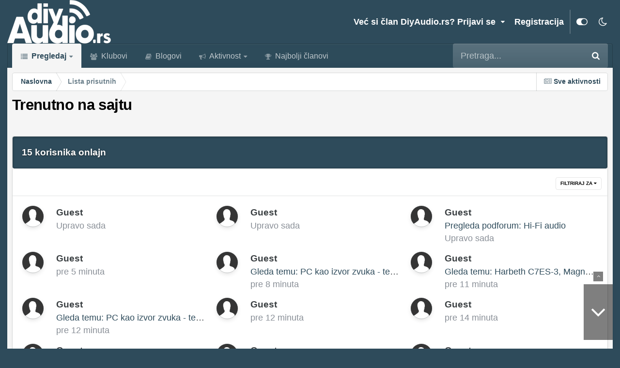

--- FILE ---
content_type: text/html;charset=UTF-8
request_url: https://www.diyaudio.rs/online/?sortdirection=desc&filter=
body_size: 10512
content:
<!DOCTYPE html>
<html id="focus" lang="sr" dir="ltr" 
data-focus-guest
data-focus-group-id='2'
data-focus-theme-id='65'
data-focus-alt-theme='66'
data-focus-navigation='dropdown'

data-focus-bg='1'




data-focus-scheme='light'

data-focus-cookie='65'

data-focus-userlinks='sep radius cta'
data-focus-post='margin mobile--no-margin'
data-focus-post-header='background border-v offset'
data-focus-post-controls='wide text'
data-focus-blocks='pages sectiontitle'
data-focus-ui="new-badge guest-alert"
data-focus-uniform="forum-icon sectiontitle" data-globaltemplate='4.7.12'>
	<head>
		<meta charset="utf-8">
        
		<title>Trenutno na sajtu - diyAudio.rs</title>
		
		
		
		

	<meta name="viewport" content="width=device-width, initial-scale=1">


	
	
		<meta property="og:image" content="https://www.diyaudio.rs/uploads/monthly_2020_02/miko.png.e0dfcd25f9e3c9f4adc420895da2335a.png">
	


	<meta name="twitter:card" content="summary_large_image" />




	
		
			
				<meta property="og:site_name" content="diyAudio.rs">
			
		
	

	
		
			
				<meta property="og:locale" content="sr_RS">
			
		
	


	
		<link rel="canonical" href="https://www.diyaudio.rs/online/" />
	

<link rel="alternate" type="application/rss+xml" title="RSS Feed" href="https://www.diyaudio.rs/rss/1-rss-feed.xml/" />



<link rel="manifest" href="https://www.diyaudio.rs/manifest.webmanifest/">
<meta name="msapplication-config" content="https://www.diyaudio.rs/browserconfig.xml/">
<meta name="msapplication-starturl" content="/">
<meta name="application-name" content="diyAudio.rs">
<meta name="apple-mobile-web-app-title" content="diyAudio.rs">

	<meta name="theme-color" content="#2e4b5b">










<link rel="preload" href="//www.diyaudio.rs/applications/core/interface/font/fontawesome-webfont.woff2?v=4.7.0" as="font" crossorigin="anonymous">
		




	<link rel='stylesheet' href='https://www.diyaudio.rs/uploads/css_built_65/341e4a57816af3ba440d891ca87450ff_framework.css?v=b34371e0e71766061028' media='all'>

	<link rel='stylesheet' href='https://www.diyaudio.rs/uploads/css_built_65/05e81b71abe4f22d6eb8d1a929494829_responsive.css?v=b34371e0e71766061028' media='all'>

	<link rel='stylesheet' href='https://www.diyaudio.rs/uploads/css_built_65/20446cf2d164adcc029377cb04d43d17_flags.css?v=b34371e0e71766061028' media='all'>

	<link rel='stylesheet' href='https://www.diyaudio.rs/uploads/css_built_65/90eb5adf50a8c640f633d47fd7eb1778_core.css?v=b34371e0e71766061028' media='all'>

	<link rel='stylesheet' href='https://www.diyaudio.rs/uploads/css_built_65/5a0da001ccc2200dc5625c3f3934497d_core_responsive.css?v=b34371e0e71766061028' media='all'>





<link rel='stylesheet' href='https://www.diyaudio.rs/uploads/css_built_65/258adbb6e4f3e83cd3b355f84e3fa002_custom.css?v=b34371e0e71766061028' media='all'>




		
<script type='text/javascript'>
var focusHtml = document.getElementById('focus');
var cookieId = focusHtml.getAttribute('data-focus-cookie');

//	['setting-name', enabled-by-default, has-toggle]
var focusSettings = [
	
 
	
	['fluid', 0, 1],
	['larger-font-size', 0, 1],
	['sticky-author-panel', 0, 1],
	['sticky-sidebar', 0, 1],
	['flip-sidebar', 0, 1],
	
	
]; 
for(var i = 0; i < focusSettings.length; i++) {
	var settingName = focusSettings[i][0];
	var isDefault = focusSettings[i][1];
	var allowToggle = focusSettings[i][2];
	if(allowToggle){
		var choice = localStorage.getItem(settingName);
		if( (choice === '1') || (!choice && (isDefault)) ){
			focusHtml.classList.add('enable--' + settingName + '');
		}
	} else if(isDefault){
		focusHtml.classList.add('enable--' + settingName + '');
	}
}


</script>

 
		

	
	<script type='text/javascript'>
		var ipsDebug = false;		
	
		var CKEDITOR_BASEPATH = '//www.diyaudio.rs/applications/core/interface/ckeditor/ckeditor/';
	
		var ipsSettings = {
			
			
			cookie_path: "/",
			
			cookie_prefix: "ips4_",
			
			
			cookie_ssl: true,
			
            essential_cookies: ["oauth_authorize","member_id","login_key","clearAutosave","lastSearch","device_key","IPSSessionFront","loggedIn","noCache","hasJS","cookie_consent","cookie_consent_optional","language","forumpass_*"],
			upload_imgURL: "https://www.diyaudio.rs/uploads/set_resources_65/0cb563f8144768654a2205065d13abd6_upload.png",
			message_imgURL: "https://www.diyaudio.rs/uploads/set_resources_65/0cb563f8144768654a2205065d13abd6_message.png",
			notification_imgURL: "https://www.diyaudio.rs/uploads/set_resources_65/0cb563f8144768654a2205065d13abd6_notification.png",
			baseURL: "//www.diyaudio.rs/",
			jsURL: "//www.diyaudio.rs/applications/core/interface/js/js.php",
			csrfKey: "22fd0b36f12e0ee737b6d30082be98df",
			antiCache: "b34371e0e71766061028",
			jsAntiCache: "b34371e0e71767613930",
			disableNotificationSounds: true,
			useCompiledFiles: true,
			links_external: true,
			memberID: 0,
			lazyLoadEnabled: true,
			blankImg: "//www.diyaudio.rs/applications/core/interface/js/spacer.png",
			googleAnalyticsEnabled: false,
			matomoEnabled: false,
			viewProfiles: true,
			mapProvider: 'none',
			mapApiKey: '',
			pushPublicKey: "BOhM14nDY8YFSHwQhOdN2wkkRwgaHU_U0hwNy01vEo60erBmJV__sGTJHTCVnawFYCFCLpmpR_xqW8mEwCjTnp8",
			relativeDates: true
		};
		
		
		
		
			ipsSettings['maxImageDimensions'] = {
				width: 370,
				height: 370
			};
		
		
	</script>





<script type='text/javascript' src='https://www.diyaudio.rs/uploads/javascript_global/root_library.js?v=b34371e0e71767613930' data-ips></script>


<script type='text/javascript' src='https://www.diyaudio.rs/uploads/javascript_global/root_js_lang_12.js?v=b34371e0e71767613930' data-ips></script>


<script type='text/javascript' src='https://www.diyaudio.rs/uploads/javascript_global/root_framework.js?v=b34371e0e71767613930' data-ips></script>


<script type='text/javascript' src='https://www.diyaudio.rs/uploads/javascript_core/global_global_core.js?v=b34371e0e71767613930' data-ips></script>


<script type='text/javascript' src='https://www.diyaudio.rs/uploads/javascript_core/plugins_plugins.js?v=b34371e0e71767613930' data-ips></script>


<script type='text/javascript' src='https://www.diyaudio.rs/uploads/javascript_global/root_front.js?v=b34371e0e71767613930' data-ips></script>


<script type='text/javascript' src='https://www.diyaudio.rs/uploads/javascript_core/front_front_core.js?v=b34371e0e71767613930' data-ips></script>


<script type='text/javascript' src='https://www.diyaudio.rs/uploads/javascript_core/front_app.js?v=b34371e0e71767613930' data-ips></script>


<script type='text/javascript' src='https://www.diyaudio.rs/uploads/javascript_global/root_map.js?v=b34371e0e71767613930' data-ips></script>



	<script type='text/javascript'>
		
			ips.setSetting( 'date_format', jQuery.parseJSON('"mm\/dd\/yy"') );
		
			ips.setSetting( 'date_first_day', jQuery.parseJSON('0') );
		
			ips.setSetting( 'ipb_url_filter_option', jQuery.parseJSON('"none"') );
		
			ips.setSetting( 'url_filter_any_action', jQuery.parseJSON('"allow"') );
		
			ips.setSetting( 'bypass_profanity', jQuery.parseJSON('0') );
		
			ips.setSetting( 'emoji_style', jQuery.parseJSON('"disabled"') );
		
			ips.setSetting( 'emoji_shortcodes', jQuery.parseJSON('true') );
		
			ips.setSetting( 'emoji_ascii', jQuery.parseJSON('true') );
		
			ips.setSetting( 'emoji_cache', jQuery.parseJSON('1756894306') );
		
			ips.setSetting( 'image_jpg_quality', jQuery.parseJSON('51') );
		
			ips.setSetting( 'cloud2', jQuery.parseJSON('false') );
		
			ips.setSetting( 'isAnonymous', jQuery.parseJSON('false') );
		
		
        
    </script>



<script type='application/ld+json'>
{
    "@context": "http://www.schema.org",
    "publisher": "https://www.diyaudio.rs/#organization",
    "@type": "WebSite",
    "@id": "https://www.diyaudio.rs/#website",
    "mainEntityOfPage": "https://www.diyaudio.rs/",
    "name": "diyAudio.rs",
    "url": "https://www.diyaudio.rs/",
    "potentialAction": {
        "type": "SearchAction",
        "query-input": "required name=query",
        "target": "https://www.diyaudio.rs/search/?q={query}"
    },
    "inLanguage": [
        {
            "@type": "Language",
            "name": "Srpski (Srbija)",
            "alternateName": "sr"
        },
        {
            "@type": "Language",
            "name": "English (USA)",
            "alternateName": "en-US"
        }
    ]
}	
</script>

<script type='application/ld+json'>
{
    "@context": "http://www.schema.org",
    "@type": "Organization",
    "@id": "https://www.diyaudio.rs/#organization",
    "mainEntityOfPage": "https://www.diyaudio.rs/",
    "name": "diyAudio.rs",
    "url": "https://www.diyaudio.rs/",
    "logo": {
        "@type": "ImageObject",
        "@id": "https://www.diyaudio.rs/#logo",
        "url": "https://www.diyaudio.rs/uploads/monthly_2025_09/logodiya.png.png.2086b0963774ec5446f87278ef30e666.png"
    }
}	
</script>

<script type='application/ld+json'>
{
    "@context": "http://schema.org",
    "@type": "BreadcrumbList",
    "itemListElement": [
        {
            "@type": "ListItem",
            "position": 1,
            "item": {
                "name": "Lista prisutnih",
                "@id": "https://www.diyaudio.rs/online/"
            }
        }
    ]
}	
</script>

<script type='application/ld+json'>
{
    "@context": "http://schema.org",
    "@type": "ContactPage",
    "url": "https://www.diyaudio.rs/contact/"
}	
</script>



<script type='text/javascript'>
    (() => {
        let gqlKeys = [];
        for (let [k, v] of Object.entries(gqlKeys)) {
            ips.setGraphQlData(k, v);
        }
    })();
</script>
		

<script>$(document).ready(function(){
	
	var html = $('#focus');

	if (matchMedia) {
		var focus_pageWidth = window.matchMedia( "(min-width: 980px)" );
		focus_pageWidth.addListener(WidthChange);
		WidthChange(focus_pageWidth);
	}
	function WidthChange(focus_pageWidth) {
		if (focus_pageWidth.matches) {
			$("#elSearchWrapper").prependTo(".focus-search");
		} else {
			$("#elSearchWrapper").prependTo(".focus-mobile-search");
		}
	}

	

	// Customizer
	var customizerTooltip = getComputedStyle(document.documentElement).getPropertyValue('--lang__Customizer').slice(1, -1);
	$('[data-focus-editor] [data-ipsTooltip]').prop('title', customizerTooltip);
	$("[data-focus-editor]").hover(function() {
		html.addClass('focus-picker--loaded');
	});
	// Open and close with data-focus-editor
	$("[data-focus-editor]").on('click', function(event){
		html.toggleClass('focus-editor-open').addClass('focus-picker--loaded');
		event.preventDefault();
	});
	// ..and close by pressing ESC
	$(document).keyup(function(e) {
		if (e.keyCode === 27){
			html.removeClass('focus-editor-open');
		}
	});

	

	// Loop through settings and create the Customizer panels
	for(var i = 0; i < focusSettings.length; i++) {
		if(focusSettings[i][2]){
			var settingName = focusSettings[i][0];
			var settingDefault = focusSettings[i][1];
			var settingChoice = localStorage.getItem(settingName);
			if(settingChoice === '1' || (!(settingChoice) && settingDefault)){
				var status = 1;
			} else {
				var status = 0;
			}
			$("#focusEditorPanels").append("<div class='focus-editor-panel' data-setting='" + settingName + "' data-default='" + settingDefault + "' data-status='" + status + "'><div class='focus-editor-toggle'><i class='focus-toggle'><i></i></i></div><div class='focus-editor-text'></div></div>");
		}
	}

	// Change the class and localstorage when the toggle is clicked
	$('.focus-editor-panel[data-setting]').on('click', function(){
		var settingName = $(this).attr('data-setting');
		var settingStatus = $(this).attr('data-status');
		if(settingStatus === '1'){
			html.removeClass('enable--' + settingName);
			localStorage.setItem(settingName, '0');
			$(this).attr('data-status', '0');
		} else {
			html.addClass('enable--' + settingName);
			localStorage.setItem(settingName, '1');
			$(this).attr('data-status', '1');
		}
	});

	// Dark/light mode button
	var toggleThemeTooltip = getComputedStyle(document.documentElement).getPropertyValue('--lang--light-dark-mode').slice(1, -1);
	$('[data-focus-toggle-theme] [data-ipsTooltip]').prop('title', toggleThemeTooltip);
	$('[data-focus-toggle-theme]').on('click', function(e){
		var focusThemeId = html.attr('data-focus-alt-theme');
		if(focusThemeId){
			e.preventDefault();
			$("#focusAltThemeSubmit").val(focusThemeId);
			$("#focusAltThemeSubmit").click();
		}
	});

	 
		// Make hover navigation work with touch devices
		;(function(e,t,n,r){e.fn.doubleTapToGo=function(r){if(!("ontouchstart"in t)&&!navigator.msMaxTouchPoints&&!navigator.userAgent.toLowerCase().match(/windows phone os 7/i))return false;this.each(function(){var t=false;e(this).on("click",function(n){var r=e(this);if(r[0]!=t[0]){n.preventDefault();t=r}});e(n).on("click touchstart MSPointerDown",function(n){var r=true,i=e(n.target).parents();for(var s=0;s<i.length;s++)if(i[s]==t[0])r=false;if(r)t=false})});return this}})(jQuery,window,document); $('.ipsNavBar_primary > ul > li:has(ul)').doubleTapToGo();
	

	

	

	

	

	

	// Toggle class
	$('[data-class]').on( "click", function(event) { event.preventDefault(); var classContent = $(this).attr('data-class'); var classModifiers = classContent.split(' '); var className = classModifiers[0]; var modifyClass = classModifiers[1]; if (classModifiers[2]){ var targetElement = classModifiers[2]; } else { var targetElement = 'html'; } if (modifyClass === 'add'){ $(targetElement).addClass(className); } else if (modifyClass === 'remove'){ $(targetElement).removeClass(className); } else { $(targetElement).toggleClass(className); } });

});

// More dropdown menu
 
function focusNavigation() { var navwidth = 0; var morewidth = $('.ipsNavBar_primary .focus-nav__more').outerWidth(true); $('.ipsNavBar_primary > ul > li:not(.focus-nav__more)').each(function() { navwidth += $(this).outerWidth( true ) + 2; }); var availablespace = $('.ipsNavBar_primary').outerWidth(true) - morewidth; if (availablespace > 0 && navwidth > availablespace) { var lastItem = $('.ipsNavBar_primary > ul > li:not(.focus-nav__more)').last(); lastItem.attr('data-width', lastItem.outerWidth(true)); lastItem.prependTo($('.ipsNavBar_primary .focus-nav__more > ul')); focusNavigation(); } else { var firstMoreElement = $('.ipsNavBar_primary li.focus-nav__more li').first(); if (navwidth + firstMoreElement.data('width') < availablespace) { firstMoreElement.insertBefore($('.ipsNavBar_primary .focus-nav__more')); } } if ($('.focus-nav__more li').length > 0) { $('.focus-nav__more').removeClass('focus-nav__more--hidden'); } else { $('.focus-nav__more').addClass('focus-nav__more--hidden'); } }
$(window).on('load',function(){ $(".ipsNavBar_primary").removeClass("ipsNavBar_primary--loading"); focusNavigation(); });
$(window).on('resize',function(){ focusNavigation(); });
$(document).ready(function(){
	$('[data-setting="fluid"]').on('click', function(){
		setTimeout(function(){
			focusNavigation();
		}, 10);
	});
});

</script>

 
		

	
	<link rel='shortcut icon' href='https://www.diyaudio.rs/uploads/monthly_2020_02/favicon.ico.f489dc7f620bd90f81aa94eb0985f744.ico' type="image/x-icon">

		
 
	</head>
	<body class='ipsApp ipsApp_front ipsJS_none ipsClearfix' data-controller='core.front.core.app' data-message="" data-pageApp='core' data-pageLocation='front' data-pageModule='online' data-pageController='online'   >
		
        

        

		<a href='#ipsLayout_mainArea' class='ipsHide' title='Go to main content on this page' accesskey='m'>Jump to content</a>
		
<ul id='elMobileNav' class='ipsResponsive_hideDesktop' data-controller='core.front.core.mobileNav'>
	
		
			<li id='elMobileBreadcrumb'>
				<a href='https://www.diyaudio.rs/'>
					<span>Naslovna</span>
				</a>
			</li>
		
	
  
	<li class='elMobileNav__home'>
		<a href='https://www.diyaudio.rs/'><i class="fa fa-home" aria-hidden="true"></i></a>
	</li>
	
	
	<li >
		<a data-action="defaultStream" href='https://www.diyaudio.rs/discover/'><i class="fa fa-newspaper-o" aria-hidden="true"></i></a>
	</li>

	

	
		<li class='ipsJS_show'>
			<a href='https://www.diyaudio.rs/search/' data-class='display--focus-mobile-search'><i class='fa fa-search'></i></a>
		</li>
	

	
<li data-focus-editor>
	<a href='#'>
		<i class='fa fa-toggle-on'></i>
	</a>
</li>
<li data-focus-toggle-theme>
	<a href='#'>
		<i class='fa'></i>
	</a>
</li>
  	
	<li data-ipsDrawer data-ipsDrawer-drawerElem='#elMobileDrawer'>
		<a href='#'>
			
			
				
			
			
			
			<i class='fa fa-navicon'></i>
		</a>
	</li>
</ul>
		
<div class='focus-mobile-search'>
	<div class='focus-mobile-search__close' data-class='display--focus-mobile-search'><i class="fa fa-times" aria-hidden="true"></i></div>
</div>
		<div id='ipsLayout_header'>
			<header class='focus-header'>
				<div class='ipsLayout_container'>
					<div class='focus-header-align'>
						
<a class='focus-logo' href='https://www.diyaudio.rs/' accesskey='1'>
	
		
		<span class='focus-logo__image'>
			<img src="https://www.diyaudio.rs/uploads/monthly_2025_09/logodiya.png.png.2086b0963774ec5446f87278ef30e666.png" alt='diyAudio.rs'>
		</span>
		
			<!-- <span class='focus-logo__text'>
				
				<span class='focus-logo__slogan'>Your site slogan goes here</span>
			</span> -->
		
	
</a>
						
							<div class='focus-user'>

	<ul id='elUserNav' class='ipsList_inline cSignedOut ipsResponsive_showDesktop'>
		
		
		
		
			
				<li id='elSignInLink'>
					<a href='https://www.diyaudio.rs/login/' data-ipsMenu-closeOnClick="false" data-ipsMenu id='elUserSignIn'>
						Već si član DiyAudio.rs? Prijavi se &nbsp;<i class='fa fa-caret-down'></i>
					</a>
					
<div id='elUserSignIn_menu' class='ipsMenu ipsMenu_auto ipsHide'>
	<form accept-charset='utf-8' method='post' action='https://www.diyaudio.rs/login/'>
		<input type="hidden" name="csrfKey" value="22fd0b36f12e0ee737b6d30082be98df">
		<input type="hidden" name="ref" value="aHR0cHM6Ly93d3cuZGl5YXVkaW8ucnMvb25saW5lLz9zb3J0ZGlyZWN0aW9uPWRlc2MmZmlsdGVyPQ==">
		<div data-role="loginForm">
			
			
			
				
<div class="ipsPad ipsForm ipsForm_vertical">
	<h4 class="ipsType_sectionHead">Prijavi se</h4>
	<br><br>
	<ul class='ipsList_reset'>
		<li class="ipsFieldRow ipsFieldRow_noLabel ipsFieldRow_fullWidth">
			
			
				<input type="email" placeholder="Adresa e-pošte" name="auth" autocomplete="email">
			
		</li>
		<li class="ipsFieldRow ipsFieldRow_noLabel ipsFieldRow_fullWidth">
			<input type="password" placeholder="Šifra" name="password" autocomplete="current-password">
		</li>
		<li class="ipsFieldRow ipsFieldRow_checkbox ipsClearfix">
			<span class="ipsCustomInput">
				<input type="checkbox" name="remember_me" id="remember_me_checkbox" value="1" checked aria-checked="true">
				<span></span>
			</span>
			<div class="ipsFieldRow_content">
				<label class="ipsFieldRow_label" for="remember_me_checkbox">Zapamti me</label>
				<span class="ipsFieldRow_desc">Nije preporučljivo na uređajima koje delite sa nekim</span>
			</div>
		</li>
		<li class="ipsFieldRow ipsFieldRow_fullWidth">
			<button type="submit" name="_processLogin" value="usernamepassword" class="ipsButton ipsButton_primary ipsButton_small" id="elSignIn_submit">Prijavi se</button>
			
				<p class="ipsType_right ipsType_small">
					
						<a href='https://www.diyaudio.rs/lostpassword/' >
					
					Zaboravio si svoju šifru ?</a>
				</p>
			
		</li>
	</ul>
</div>
			
		</div>
	</form>
</div>
				</li>
			
		
		
			<li>
				
					<a href='https://www.diyaudio.rs/register/'  id='elRegisterButton'>Registracija</a>
				
			</li>
		
		
<li class='elUserNav_sep'></li>
<li class='cUserNav_icon ipsJS_show' data-focus-editor>
	<a href='#' data-ipsTooltip>
		<i class='fa fa-toggle-on'></i>
	</a>
</li>
<li class='cUserNav_icon ipsJS_show' data-focus-toggle-theme>
	<a href='#' data-ipsTooltip>
		<i class='fa'></i>
	</a>
</li>

 
	</ul>
</div>
						
					</div>
				</div>
			</header>
			<div class='ipsLayout_container ipsResponsive_showDesktop'>
				<div class='focus-nav-bar'>
					<div class='ipsLayout_container ipsFlex ipsFlex-jc:between ipsFlex-ai:center'>
						<div class='focus-nav'>

	<nav  class=' ipsResponsive_showDesktop'>
		<div class='ipsNavBar_primary ipsNavBar_primary--loading ipsLayout_container '>
			<ul data-role="primaryNavBar" class='ipsClearfix'>
				


	
		
		
			
		
		<li class='ipsNavBar_active' data-active id='elNavSecondary_1' data-role="navBarItem" data-navApp="core" data-navExt="CustomItem">
			
			
				<a href="https://www.diyaudio.rs"  data-navItem-id="1" data-navDefault>
					Pregledaj<span class='ipsNavBar_active__identifier'></span>
				</a>
			
			
				<ul class='ipsNavBar_secondary ' data-role='secondaryNavBar'>
					


	
		
		
		<li  id='elNavSecondary_8' data-role="navBarItem" data-navApp="forums" data-navExt="Forums">
			
			
				<a href="https://www.diyaudio.rs"  data-navItem-id="8" >
					Forum<span class='ipsNavBar_active__identifier'></span>
				</a>
			
			
		</li>
	
	

	
		
		
		<li  id='elNavSecondary_10' data-role="navBarItem" data-navApp="calendar" data-navExt="Calendar">
			
			
				<a href="https://www.diyaudio.rs/events/"  data-navItem-id="10" >
					Kalendar<span class='ipsNavBar_active__identifier'></span>
				</a>
			
			
		</li>
	
	

	
		
		
		<li  id='elNavSecondary_11' data-role="navBarItem" data-navApp="core" data-navExt="Guidelines">
			
			
				<a href="https://www.diyaudio.rs/guidelines/"  data-navItem-id="11" >
					Pravila<span class='ipsNavBar_active__identifier'></span>
				</a>
			
			
		</li>
	
	

	
		
		
		<li  id='elNavSecondary_12' data-role="navBarItem" data-navApp="core" data-navExt="StaffDirectory">
			
			
				<a href="https://www.diyaudio.rs/staff/"  data-navItem-id="12" >
					Tim<span class='ipsNavBar_active__identifier'></span>
				</a>
			
			
		</li>
	
	

	
		
		
			
		
		<li class='ipsNavBar_active' data-active id='elNavSecondary_13' data-role="navBarItem" data-navApp="core" data-navExt="OnlineUsers">
			
			
				<a href="https://www.diyaudio.rs/online/"  data-navItem-id="13" data-navDefault>
					Trenutno na sajtu<span class='ipsNavBar_active__identifier'></span>
				</a>
			
			
		</li>
	
	

					<li class='ipsHide' id='elNavigationMore_1' data-role='navMore'>
						<a href='#' data-ipsMenu data-ipsMenu-appendTo='#elNavigationMore_1' id='elNavigationMore_1_dropdown'>Više <i class='fa fa-caret-down'></i></a>
						<ul class='ipsHide ipsMenu ipsMenu_auto' id='elNavigationMore_1_dropdown_menu' data-role='moreDropdown'></ul>
					</li>
				</ul>
			
		</li>
	
	

	
		
		
		<li  id='elNavSecondary_16' data-role="navBarItem" data-navApp="core" data-navExt="Clubs">
			
			
				<a href="https://www.diyaudio.rs/clubs/"  data-navItem-id="16" >
					Klubovi<span class='ipsNavBar_active__identifier'></span>
				</a>
			
			
		</li>
	
	

	
		
		
		<li  id='elNavSecondary_9' data-role="navBarItem" data-navApp="blog" data-navExt="Blogs">
			
			
				<a href="https://www.diyaudio.rs/blogs/"  data-navItem-id="9" >
					Blogovi<span class='ipsNavBar_active__identifier'></span>
				</a>
			
			
		</li>
	
	

	
		
		
		<li  id='elNavSecondary_2' data-role="navBarItem" data-navApp="core" data-navExt="CustomItem">
			
			
				<a href="https://www.diyaudio.rs/discover/"  data-navItem-id="2" >
					Aktivnost<span class='ipsNavBar_active__identifier'></span>
				</a>
			
			
				<ul class='ipsNavBar_secondary ipsHide' data-role='secondaryNavBar'>
					


	
		
		
		<li  id='elNavSecondary_3' data-role="navBarItem" data-navApp="core" data-navExt="AllActivity">
			
			
				<a href="https://www.diyaudio.rs/discover/"  data-navItem-id="3" >
					Sve aktivnosti<span class='ipsNavBar_active__identifier'></span>
				</a>
			
			
		</li>
	
	

	
		
		
		<li  id='elNavSecondary_4' data-role="navBarItem" data-navApp="core" data-navExt="YourActivityStreams">
			
			
				<a href="#"  data-navItem-id="4" >
					Moje aktivnosti<span class='ipsNavBar_active__identifier'></span>
				</a>
			
			
		</li>
	
	

	
		
		
		<li  id='elNavSecondary_5' data-role="navBarItem" data-navApp="core" data-navExt="YourActivityStreamsItem">
			
			
				<a href="https://www.diyaudio.rs/discover/unread/"  data-navItem-id="5" >
					Nepročitan sadržaj<span class='ipsNavBar_active__identifier'></span>
				</a>
			
			
		</li>
	
	

	
		
		
		<li  id='elNavSecondary_6' data-role="navBarItem" data-navApp="core" data-navExt="YourActivityStreamsItem">
			
			
				<a href="https://www.diyaudio.rs/discover/content-started/"  data-navItem-id="6" >
					Lični sadržaj<span class='ipsNavBar_active__identifier'></span>
				</a>
			
			
		</li>
	
	

	
		
		
		<li  id='elNavSecondary_7' data-role="navBarItem" data-navApp="core" data-navExt="Search">
			
			
				<a href="https://www.diyaudio.rs/search/"  data-navItem-id="7" >
					Pretraga<span class='ipsNavBar_active__identifier'></span>
				</a>
			
			
		</li>
	
	

					<li class='ipsHide' id='elNavigationMore_2' data-role='navMore'>
						<a href='#' data-ipsMenu data-ipsMenu-appendTo='#elNavigationMore_2' id='elNavigationMore_2_dropdown'>Više <i class='fa fa-caret-down'></i></a>
						<ul class='ipsHide ipsMenu ipsMenu_auto' id='elNavigationMore_2_dropdown_menu' data-role='moreDropdown'></ul>
					</li>
				</ul>
			
		</li>
	
	

	
		
		
		<li  id='elNavSecondary_14' data-role="navBarItem" data-navApp="core" data-navExt="Leaderboard">
			
			
				<a href="https://www.diyaudio.rs/leaderboard/"  data-navItem-id="14" >
					Najbolji članovi<span class='ipsNavBar_active__identifier'></span>
				</a>
			
			
		</li>
	
	

	
	

				
				<li class="focus-nav__more focus-nav__more--hidden">
					<a href="#"> Više <span class='ipsNavBar_active__identifier'></span></a>
					<ul class='ipsNavBar_secondary'></ul>
				</li>
				
			</ul>
			

	<div id="elSearchWrapper">
		<div id='elSearch' data-controller="core.front.core.quickSearch">
			<form accept-charset='utf-8' action='//www.diyaudio.rs/search/?do=quicksearch' method='post'>
                <input type='search' id='elSearchField' placeholder='Pretraga...' name='q' autocomplete='off' aria-label='Pretraga'>
                <details class='cSearchFilter'>
                    <summary class='cSearchFilter__text'></summary>
                    <ul class='cSearchFilter__menu'>
                        
                        <li><label><input type="radio" name="type" value="all"  checked><span class='cSearchFilter__menuText'>Svugde</span></label></li>
                        
                        
                            <li><label><input type="radio" name="type" value="core_statuses_status"><span class='cSearchFilter__menuText'>Najnovije objave</span></label></li>
                        
                            <li><label><input type="radio" name="type" value="forums_topic"><span class='cSearchFilter__menuText'>Teme</span></label></li>
                        
                            <li><label><input type="radio" name="type" value="blog_entry"><span class='cSearchFilter__menuText'>Blogovi</span></label></li>
                        
                            <li><label><input type="radio" name="type" value="calendar_event"><span class='cSearchFilter__menuText'>Događaji</span></label></li>
                        
                            <li><label><input type="radio" name="type" value="core_members"><span class='cSearchFilter__menuText'>Members</span></label></li>
                        
                    </ul>
                </details>
				<button class='cSearchSubmit' type="submit" aria-label='Pretraga'><i class="fa fa-search"></i></button>
			</form>
		</div>
	</div>

		</div>
	</nav>
</div>
						
							<div class='focus-search'></div>
						
					</div>
				</div>
			</div>
		</div>
		<main id='ipsLayout_body' class='ipsLayout_container'>
			<div class='focus-content'>
				<div class='focus-content-padding'>
					<div id='ipsLayout_contentArea'>
						<div class='focus-precontent'>
							<div class='focus-breadcrumb'>
								
<nav class='ipsBreadcrumb ipsBreadcrumb_top ipsFaded_withHover'>
	

	<ul class='ipsList_inline ipsPos_right'>
		
		<li >
			<a data-action="defaultStream" class='ipsType_light '  href='https://www.diyaudio.rs/discover/'><i class="fa fa-newspaper-o" aria-hidden="true"></i> <span>Sve aktivnosti</span></a>
		</li>
		
	</ul>

	<ul data-role="breadcrumbList">
		<li>
			<a title="Naslovna" href='https://www.diyaudio.rs/'>
				<span>Naslovna <i class='fa fa-angle-right'></i></span>
			</a>
		</li>
		
		
			<li>
				
					<a href='https://www.diyaudio.rs/online/'>
						<span>Lista prisutnih </span>
					</a>
				
			</li>
		
	</ul>
</nav>
								

							</div>
						</div>
						

						<div id='ipsLayout_contentWrapper'>
							
							<div id='ipsLayout_mainArea'>
								
								
								
								
								

	




								


<div class='ipsPageHeader sm:ipsPadding:half ipsClearfix ipsMargin_bottom sm:ipsMargin_bottom:half'>
	<h1 class='ipsType_pageTitle'>Trenutno na sajtu</h1>
	
</div>
<br>
<div class='ipsBox'>
	<h2 class='ipsType_sectionTitle ipsType_reset ipsType_medium'>15 korisnika onlajn</h2>
	
<div data-baseurl='https://www.diyaudio.rs/online/?sortdirection=desc' data-resort='listResort' data-controller='core.global.core.table'>
	<div class="ipsButtonBar ipsPad_half ipsClearfix ipsClear">
		
			<ul class="ipsButtonRow ipsPos_right ipsClearfix">
				<li>
					<a href="#elFilterByMenu_69f099c1ff0bb066c4475b92189e3877_menu" data-role="tableFilterMenu" id="elFilterByMenu_69f099c1ff0bb066c4475b92189e3877" data-ipsMenu data-ipsMenu-activeClass="ipsButtonRow_active" data-ipsMenu-selectable="radio">Filtriraj za <i class="fa fa-caret-down"></i></a>
					<ul class='ipsMenu ipsMenu_auto ipsMenu_withStem ipsMenu_selectable ipsHide' id='elFilterByMenu_69f099c1ff0bb066c4475b92189e3877_menu'>
						<li data-action="tableFilter" data-ipsMenuValue='' class='ipsMenu_item ipsMenu_itemChecked'>
							<a href='https://www.diyaudio.rs/online/?sortdirection=desc&amp;filter=' class='ipsButtonRow_active'>Sve</a>
						</li>
						
							<li data-action="tableFilter" data-ipsMenuValue='filter_loggedin' class='ipsMenu_item '>
								<a href='https://www.diyaudio.rs/online/?sortdirection=desc&amp;filter=filter_loggedin'>Prijavljeni</a>
							</li>
						
							<li data-action="tableFilter" data-ipsMenuValue='group_4' class='ipsMenu_item '>
								<a href='https://www.diyaudio.rs/online/?sortdirection=desc&amp;filter=group_4'>Administrator</a>
							</li>
						
							<li data-action="tableFilter" data-ipsMenuValue='group_26' class='ipsMenu_item '>
								<a href='https://www.diyaudio.rs/online/?sortdirection=desc&amp;filter=group_26'>Babovan</a>
							</li>
						
							<li data-action="tableFilter" data-ipsMenuValue='group_3' class='ipsMenu_item '>
								<a href='https://www.diyaudio.rs/online/?sortdirection=desc&amp;filter=group_3'>Član</a>
							</li>
						
							<li data-action="tableFilter" data-ipsMenuValue='group_2' class='ipsMenu_item '>
								<a href='https://www.diyaudio.rs/online/?sortdirection=desc&amp;filter=group_2'>Gost</a>
							</li>
						
							<li data-action="tableFilter" data-ipsMenuValue='group_10' class='ipsMenu_item '>
								<a href='https://www.diyaudio.rs/online/?sortdirection=desc&amp;filter=group_10'>Moderator</a>
							</li>
						
							<li data-action="tableFilter" data-ipsMenuValue='group_27' class='ipsMenu_item '>
								<a href='https://www.diyaudio.rs/online/?sortdirection=desc&amp;filter=group_27'>👀</a>
							</li>
						
					</ul>
				</li>
			</ul>
		
		<div data-role="tablePagination" class='ipsHide'>
			


		</div>
	</div>

	<ol class='ipsList_reset ipsPad ipsGrid ipsGrid_collapsePhone ipsClear' data-ipsGrid data-role='tableRows'>
		

	
		<li class='ipsGrid_span4 ipsPhotoPanel ipsPhotoPanel_small ipsClearfix cOnlineUser '>
			

	<span class='ipsUserPhoto ipsUserPhoto_mini '>
		<img src='https://www.diyaudio.rs/uploads/set_resources_65/84c1e40ea0e759e3f1505eb1788ddf3c_default_photo.png' alt='Guest' loading="lazy">
	</span>

			<div>
				<div class='ipsContained'>
					<h3 class='ipsType_reset ipsType_normal'>
						
						Guest
					</h3>
					<p class='ipsType_reset ipsTruncate ipsTruncate_line ipsType_break'></p>
					<p class='ipsType_reset ipsTruncate ipsTruncate_line ipsType_light'>
						Upravo sada
						
					</p>
				</div>
			</div>
		</li>
	
		<li class='ipsGrid_span4 ipsPhotoPanel ipsPhotoPanel_small ipsClearfix cOnlineUser '>
			

	<span class='ipsUserPhoto ipsUserPhoto_mini '>
		<img src='https://www.diyaudio.rs/uploads/set_resources_65/84c1e40ea0e759e3f1505eb1788ddf3c_default_photo.png' alt='Guest' loading="lazy">
	</span>

			<div>
				<div class='ipsContained'>
					<h3 class='ipsType_reset ipsType_normal'>
						
						Guest
					</h3>
					<p class='ipsType_reset ipsTruncate ipsTruncate_line ipsType_break'></p>
					<p class='ipsType_reset ipsTruncate ipsTruncate_line ipsType_light'>
						Upravo sada
						
					</p>
				</div>
			</div>
		</li>
	
		<li class='ipsGrid_span4 ipsPhotoPanel ipsPhotoPanel_small ipsClearfix cOnlineUser '>
			

	<span class='ipsUserPhoto ipsUserPhoto_mini '>
		<img src='https://www.diyaudio.rs/uploads/set_resources_65/84c1e40ea0e759e3f1505eb1788ddf3c_default_photo.png' alt='Guest' loading="lazy">
	</span>

			<div>
				<div class='ipsContained'>
					<h3 class='ipsType_reset ipsType_normal'>
						
						Guest
					</h3>
					<p class='ipsType_reset ipsTruncate ipsTruncate_line ipsType_break'><a href='https://www.diyaudio.rs/forum/44-hi-fi-audio/'>Pregleda podforum: Hi-Fi audio</a></p>
					<p class='ipsType_reset ipsTruncate ipsTruncate_line ipsType_light'>
						Upravo sada
						
					</p>
				</div>
			</div>
		</li>
	
		<li class='ipsGrid_span4 ipsPhotoPanel ipsPhotoPanel_small ipsClearfix cOnlineUser '>
			

	<span class='ipsUserPhoto ipsUserPhoto_mini '>
		<img src='https://www.diyaudio.rs/uploads/set_resources_65/84c1e40ea0e759e3f1505eb1788ddf3c_default_photo.png' alt='Guest' loading="lazy">
	</span>

			<div>
				<div class='ipsContained'>
					<h3 class='ipsType_reset ipsType_normal'>
						
						Guest
					</h3>
					<p class='ipsType_reset ipsTruncate ipsTruncate_line ipsType_break'></p>
					<p class='ipsType_reset ipsTruncate ipsTruncate_line ipsType_light'>
						pre 5 minuta
						
					</p>
				</div>
			</div>
		</li>
	
		<li class='ipsGrid_span4 ipsPhotoPanel ipsPhotoPanel_small ipsClearfix cOnlineUser '>
			

	<span class='ipsUserPhoto ipsUserPhoto_mini '>
		<img src='https://www.diyaudio.rs/uploads/set_resources_65/84c1e40ea0e759e3f1505eb1788ddf3c_default_photo.png' alt='Guest' loading="lazy">
	</span>

			<div>
				<div class='ipsContained'>
					<h3 class='ipsType_reset ipsType_normal'>
						
						Guest
					</h3>
					<p class='ipsType_reset ipsTruncate ipsTruncate_line ipsType_break'><a href='https://www.diyaudio.rs/topic/1044-pc-kao-izvor-zvuka-tema-mk-ii/'>Gleda temu: PC kao izvor zvuka  - tema MK II</a></p>
					<p class='ipsType_reset ipsTruncate ipsTruncate_line ipsType_light'>
						pre 8 minuta
						
					</p>
				</div>
			</div>
		</li>
	
		<li class='ipsGrid_span4 ipsPhotoPanel ipsPhotoPanel_small ipsClearfix cOnlineUser '>
			

	<span class='ipsUserPhoto ipsUserPhoto_mini '>
		<img src='https://www.diyaudio.rs/uploads/set_resources_65/84c1e40ea0e759e3f1505eb1788ddf3c_default_photo.png' alt='Guest' loading="lazy">
	</span>

			<div>
				<div class='ipsContained'>
					<h3 class='ipsType_reset ipsType_normal'>
						
						Guest
					</h3>
					<p class='ipsType_reset ipsTruncate ipsTruncate_line ipsType_break'><a href='https://www.diyaudio.rs/topic/8683-harbeth-c7es-3-magnum-mp150mf125-dayens-i-ostale-fifi-trice/'>Gleda temu: Harbeth C7ES-3, Magnum MP150/MF125, Dayens i ostale fifi trice</a></p>
					<p class='ipsType_reset ipsTruncate ipsTruncate_line ipsType_light'>
						pre 11 minuta
						
					</p>
				</div>
			</div>
		</li>
	
		<li class='ipsGrid_span4 ipsPhotoPanel ipsPhotoPanel_small ipsClearfix cOnlineUser '>
			

	<span class='ipsUserPhoto ipsUserPhoto_mini '>
		<img src='https://www.diyaudio.rs/uploads/set_resources_65/84c1e40ea0e759e3f1505eb1788ddf3c_default_photo.png' alt='Guest' loading="lazy">
	</span>

			<div>
				<div class='ipsContained'>
					<h3 class='ipsType_reset ipsType_normal'>
						
						Guest
					</h3>
					<p class='ipsType_reset ipsTruncate ipsTruncate_line ipsType_break'><a href='https://www.diyaudio.rs/topic/1044-pc-kao-izvor-zvuka-tema-mk-ii/'>Gleda temu: PC kao izvor zvuka  - tema MK II</a></p>
					<p class='ipsType_reset ipsTruncate ipsTruncate_line ipsType_light'>
						pre 12 minuta
						
					</p>
				</div>
			</div>
		</li>
	
		<li class='ipsGrid_span4 ipsPhotoPanel ipsPhotoPanel_small ipsClearfix cOnlineUser '>
			

	<span class='ipsUserPhoto ipsUserPhoto_mini '>
		<img src='https://www.diyaudio.rs/uploads/set_resources_65/84c1e40ea0e759e3f1505eb1788ddf3c_default_photo.png' alt='Guest' loading="lazy">
	</span>

			<div>
				<div class='ipsContained'>
					<h3 class='ipsType_reset ipsType_normal'>
						
						Guest
					</h3>
					<p class='ipsType_reset ipsTruncate ipsTruncate_line ipsType_break'></p>
					<p class='ipsType_reset ipsTruncate ipsTruncate_line ipsType_light'>
						pre 12 minuta
						
					</p>
				</div>
			</div>
		</li>
	
		<li class='ipsGrid_span4 ipsPhotoPanel ipsPhotoPanel_small ipsClearfix cOnlineUser '>
			

	<span class='ipsUserPhoto ipsUserPhoto_mini '>
		<img src='https://www.diyaudio.rs/uploads/set_resources_65/84c1e40ea0e759e3f1505eb1788ddf3c_default_photo.png' alt='Guest' loading="lazy">
	</span>

			<div>
				<div class='ipsContained'>
					<h3 class='ipsType_reset ipsType_normal'>
						
						Guest
					</h3>
					<p class='ipsType_reset ipsTruncate ipsTruncate_line ipsType_break'></p>
					<p class='ipsType_reset ipsTruncate ipsTruncate_line ipsType_light'>
						pre 14 minuta
						
					</p>
				</div>
			</div>
		</li>
	
		<li class='ipsGrid_span4 ipsPhotoPanel ipsPhotoPanel_small ipsClearfix cOnlineUser '>
			

	<span class='ipsUserPhoto ipsUserPhoto_mini '>
		<img src='https://www.diyaudio.rs/uploads/set_resources_65/84c1e40ea0e759e3f1505eb1788ddf3c_default_photo.png' alt='Guest' loading="lazy">
	</span>

			<div>
				<div class='ipsContained'>
					<h3 class='ipsType_reset ipsType_normal'>
						
						Guest
					</h3>
					<p class='ipsType_reset ipsTruncate ipsTruncate_line ipsType_break'><a href='https://www.diyaudio.rs/topic/1044-pc-kao-izvor-zvuka-tema-mk-ii/'>Gleda temu: PC kao izvor zvuka  - tema MK II</a></p>
					<p class='ipsType_reset ipsTruncate ipsTruncate_line ipsType_light'>
						pre 14 minuta
						
					</p>
				</div>
			</div>
		</li>
	
		<li class='ipsGrid_span4 ipsPhotoPanel ipsPhotoPanel_small ipsClearfix cOnlineUser '>
			

	<span class='ipsUserPhoto ipsUserPhoto_mini '>
		<img src='https://www.diyaudio.rs/uploads/set_resources_65/84c1e40ea0e759e3f1505eb1788ddf3c_default_photo.png' alt='Guest' loading="lazy">
	</span>

			<div>
				<div class='ipsContained'>
					<h3 class='ipsType_reset ipsType_normal'>
						
						Guest
					</h3>
					<p class='ipsType_reset ipsTruncate ipsTruncate_line ipsType_break'></p>
					<p class='ipsType_reset ipsTruncate ipsTruncate_line ipsType_light'>
						pre 17 minuta
						
					</p>
				</div>
			</div>
		</li>
	
		<li class='ipsGrid_span4 ipsPhotoPanel ipsPhotoPanel_small ipsClearfix cOnlineUser '>
			

	<span class='ipsUserPhoto ipsUserPhoto_mini '>
		<img src='https://www.diyaudio.rs/uploads/set_resources_65/84c1e40ea0e759e3f1505eb1788ddf3c_default_photo.png' alt='Guest' loading="lazy">
	</span>

			<div>
				<div class='ipsContained'>
					<h3 class='ipsType_reset ipsType_normal'>
						
						Guest
					</h3>
					<p class='ipsType_reset ipsTruncate ipsTruncate_line ipsType_break'></p>
					<p class='ipsType_reset ipsTruncate ipsTruncate_line ipsType_light'>
						pre 19 minuta
						
					</p>
				</div>
			</div>
		</li>
	
		<li class='ipsGrid_span4 ipsPhotoPanel ipsPhotoPanel_small ipsClearfix cOnlineUser '>
			

	<span class='ipsUserPhoto ipsUserPhoto_mini '>
		<img src='https://www.diyaudio.rs/uploads/set_resources_65/84c1e40ea0e759e3f1505eb1788ddf3c_default_photo.png' alt='Guest' loading="lazy">
	</span>

			<div>
				<div class='ipsContained'>
					<h3 class='ipsType_reset ipsType_normal'>
						
						Guest
					</h3>
					<p class='ipsType_reset ipsTruncate ipsTruncate_line ipsType_break'><a href='https://www.diyaudio.rs/topic/10687-axpona-2023-show-report/'>Gleda temu: AXPONA 2023 Show Report</a></p>
					<p class='ipsType_reset ipsTruncate ipsTruncate_line ipsType_light'>
						pre 22 minuta
						
					</p>
				</div>
			</div>
		</li>
	
		<li class='ipsGrid_span4 ipsPhotoPanel ipsPhotoPanel_small ipsClearfix cOnlineUser '>
			

	<span class='ipsUserPhoto ipsUserPhoto_mini '>
		<img src='https://www.diyaudio.rs/uploads/set_resources_65/84c1e40ea0e759e3f1505eb1788ddf3c_default_photo.png' alt='Guest' loading="lazy">
	</span>

			<div>
				<div class='ipsContained'>
					<h3 class='ipsType_reset ipsType_normal'>
						
						Guest
					</h3>
					<p class='ipsType_reset ipsTruncate ipsTruncate_line ipsType_break'><a href='https://www.diyaudio.rs/blogs/entry/51-sre%C4%87no/'>Viewing Entry: Srećno !</a></p>
					<p class='ipsType_reset ipsTruncate ipsTruncate_line ipsType_light'>
						pre 27 minuta
						
					</p>
				</div>
			</div>
		</li>
	
		<li class='ipsGrid_span4 ipsPhotoPanel ipsPhotoPanel_small ipsClearfix cOnlineUser '>
			

	<span class='ipsUserPhoto ipsUserPhoto_mini '>
		<img src='https://www.diyaudio.rs/uploads/set_resources_65/84c1e40ea0e759e3f1505eb1788ddf3c_default_photo.png' alt='Guest' loading="lazy">
	</span>

			<div>
				<div class='ipsContained'>
					<h3 class='ipsType_reset ipsType_normal'>
						
						Guest
					</h3>
					<p class='ipsType_reset ipsTruncate ipsTruncate_line ipsType_break'></p>
					<p class='ipsType_reset ipsTruncate ipsTruncate_line ipsType_light'>
						pre 27 minuta
						
					</p>
				</div>
			</div>
		</li>
	

	</ol>

	<div class="ipsButtonBar ipsPad_half ipsClearfix ipsClear ipsHide" data-role="tablePagination">
		


	</div>
</div>
</div>
								


	<div class='cWidgetContainer '  data-role='widgetReceiver' data-orientation='horizontal' data-widgetArea='footer'>
		<ul class='ipsList_reset'>
			
				
					
					<li class='ipsWidget ipsWidget_horizontal ipsBox  ' data-blockID='app_core_activeUsers_2feh4eu8s' data-blockConfig="true" data-blockTitle="Članovi koji sada čitaju" data-blockErrorMessage="This block cannot be shown. This could be because it needs configuring, is unable to show on this page, or will show after reloading this page."  data-controller='core.front.widgets.block'>
<div data-controller='core.front.core.onlineUsersWidget'>
    <h3 class='ipsType_reset ipsWidget_title'>
        
            Članovi koji sada čitaju
        
        
        &nbsp;&nbsp;<span class='ipsType_light ipsType_unbold ipsType_medium' data-memberCount="0">0 članova</span>
        
    </h3>
    <div class='ipsWidget_inner ipsPad'>
        <ul class='ipsList_inline ipsList_csv ipsList_noSpacing ipsType_normal'>
            
                <li class='ipsType_reset ipsType_medium ipsType_light' data-noneOnline>Nema registrovanih članova koji gledaju ovu stranicu</li>
            
        </ul>
        
    </div>
</div></li>
				
			
		</ul>
	</div>

							</div>
							


						</div>
					</div>
					
				</div>
				

				
<nav class='ipsBreadcrumb ipsBreadcrumb_bottom ipsFaded_withHover'>
	
		


	<a href='#' id='elRSS' class='ipsPos_right ipsType_large' title='Available RSS feeds' data-ipsTooltip data-ipsMenu data-ipsMenu-above><i class='fa fa-rss-square'></i></a>
	<ul id='elRSS_menu' class='ipsMenu ipsMenu_auto ipsHide'>
		
			<li class='ipsMenu_item'><a title="RSS Feed" href="https://www.diyaudio.rs/rss/1-rss-feed.xml/">RSS Feed</a></li>
		
	</ul>

	

	<ul class='ipsList_inline ipsPos_right'>
		
		<li >
			<a data-action="defaultStream" class='ipsType_light '  href='https://www.diyaudio.rs/discover/'><i class="fa fa-newspaper-o" aria-hidden="true"></i> <span>Sve aktivnosti</span></a>
		</li>
		
	</ul>

	<ul data-role="breadcrumbList">
		<li>
			<a title="Naslovna" href='https://www.diyaudio.rs/'>
				<span>Naslovna <i class='fa fa-angle-right'></i></span>
			</a>
		</li>
		
		
			<li>
				
					<a href='https://www.diyaudio.rs/online/'>
						<span>Lista prisutnih </span>
					</a>
				
			</li>
		
	</ul>
</nav>
			</div>
		</main>
		<footer id='ipsLayout_footer' class='ipsClearfix'>
			
			<div class='ipsLayout_container'>
				

<script type="text/javascript">     
        $.elevator();      
</script>
<div id="top" class="elevator"></div>
<div id="bottom" class="elevator"></div>
<ul class="ipsList_inline ipsType_center ipsSpacer_top" id="elFooterLinks">
	

	
	
		<li>
			<a href="#elNavLang_menu" id="elNavLang" data-ipsmenu data-ipsmenu-above>Jezik <i class="fa fa-caret-down"></i></a>
			<ul id="elNavLang_menu" class="ipsMenu ipsMenu_selectable ipsHide">
			
				<li class="ipsMenu_item ipsMenu_itemChecked">
					<form action="//www.diyaudio.rs/language/?csrfKey=22fd0b36f12e0ee737b6d30082be98df" method="post">
					<input type="hidden" name="ref" value="aHR0cHM6Ly93d3cuZGl5YXVkaW8ucnMvb25saW5lLz9zb3J0ZGlyZWN0aW9uPWRlc2MmZmlsdGVyPQ==">
					<button type="submit" name="id" value="12" class="ipsButton ipsButton_link ipsButton_link_secondary"><i class="ipsFlag ipsFlag-rs"></i> Srpski (Srbija) (Default)</button>
					</form>
				</li>
			
				<li class="ipsMenu_item">
					<form action="//www.diyaudio.rs/language/?csrfKey=22fd0b36f12e0ee737b6d30082be98df" method="post">
					<input type="hidden" name="ref" value="aHR0cHM6Ly93d3cuZGl5YXVkaW8ucnMvb25saW5lLz9zb3J0ZGlyZWN0aW9uPWRlc2MmZmlsdGVyPQ==">
					<button type="submit" name="id" value="1" class="ipsButton ipsButton_link ipsButton_link_secondary"><i class="ipsFlag ipsFlag-us"></i> English (USA) </button>
					</form>
				</li>
			
			</ul>
		</li>
	
	
	
		<li>
			<a href="#elNavTheme_menu" id="elNavTheme" data-ipsmenu data-ipsmenu-above>Izaberi temu <i class="fa fa-caret-down"></i></a>
			<ul id="elNavTheme_menu" class="ipsMenu ipsMenu_selectable ipsHide">
			
				<li class="ipsMenu_item ipsMenu_itemChecked">
					<form action="//www.diyaudio.rs/theme/?csrfKey=22fd0b36f12e0ee737b6d30082be98df" method="post">
					<input type="hidden" name="ref" value="aHR0cHM6Ly93d3cuZGl5YXVkaW8ucnMvb25saW5lLz9zb3J0ZGlyZWN0aW9uPWRlc2MmZmlsdGVyPQ==">
					<button type="submit" name="id" value="65" class="ipsButton ipsButton_link ipsButton_link_secondary">DiyA Svetla (Default)</button>
					</form>
				</li>
			
				<li class="ipsMenu_item">
					<form action="//www.diyaudio.rs/theme/?csrfKey=22fd0b36f12e0ee737b6d30082be98df" method="post">
					<input type="hidden" name="ref" value="aHR0cHM6Ly93d3cuZGl5YXVkaW8ucnMvb25saW5lLz9zb3J0ZGlyZWN0aW9uPWRlc2MmZmlsdGVyPQ==">
					<button type="submit" name="id" value="66" class="ipsButton ipsButton_link ipsButton_link_secondary">Diya Tamna </button>
					</form>
				</li>
			
			</ul>
		</li>
	
	
		<li><a href="https://www.diyaudio.rs/privacy/">Politika Privatnosti</a></li>
	
	
		<li><a rel="nofollow" href="https://www.diyaudio.rs/contact/" >Kontaktiraj nas</a></li>
	
	<li><a rel="nofollow" href="https://www.diyaudio.rs/cookies/">Cookies</a></li>
</ul>	




<p id='elCopyright'>
	<span id='elCopyright_userLine'>diyAudio.rs</span>
	<a rel='nofollow' title='Invision Community' href='https://www.invisioncommunity.com/'>Powered by Invision Community</a>
</p>
			</div>
		</footer>
		
<div id='elMobileDrawer' class='ipsDrawer ipsHide'>
	<div class='ipsDrawer_menu'>
		<a href='#' class='ipsDrawer_close' data-action='close'><span>&times;</span></a>
		<div class='ipsDrawer_content ipsFlex ipsFlex-fd:column'>
			
				<div class='ipsPadding ipsBorder_bottom'>
					<ul class='ipsToolList ipsToolList_vertical'>
						<li>
							<a href='https://www.diyaudio.rs/login/' id='elSigninButton_mobile' class='ipsButton ipsButton_light ipsButton_small ipsButton_fullWidth'>Već si član DiyAudio.rs? Prijavi se</a>
						</li>
						
							<li>
								
									<a href='https://www.diyaudio.rs/register/'  id='elRegisterButton_mobile' class='ipsButton ipsButton_small ipsButton_fullWidth ipsButton_important'>Registracija</a>
								
							</li>
						
					</ul>
				</div>
			

			

			<ul class='ipsDrawer_list ipsFlex-flex:11'>
				

				
				
				
				
					
						
						
							<li class='ipsDrawer_itemParent'>
								<h4 class='ipsDrawer_title'><a href='#'>Pregledaj</a></h4>
								<ul class='ipsDrawer_list'>
									<li data-action="back"><a href='#'>Back</a></li>
									
									
										
										
										
											
												
													
													
									
													
									
									
									
										


	
		
			<li>
				<a href='https://www.diyaudio.rs' >
					Forum
				</a>
			</li>
		
	

	
		
			<li>
				<a href='https://www.diyaudio.rs/events/' >
					Kalendar
				</a>
			</li>
		
	

	
		
			<li>
				<a href='https://www.diyaudio.rs/guidelines/' >
					Pravila
				</a>
			</li>
		
	

	
		
			<li>
				<a href='https://www.diyaudio.rs/staff/' >
					Tim
				</a>
			</li>
		
	

	
		
			<li>
				<a href='https://www.diyaudio.rs/online/' >
					Trenutno na sajtu
				</a>
			</li>
		
	

										
								</ul>
							</li>
						
					
				
					
						
						
							<li><a href='https://www.diyaudio.rs/clubs/' >Klubovi</a></li>
						
					
				
					
						
						
							<li><a href='https://www.diyaudio.rs/blogs/' >Blogovi</a></li>
						
					
				
					
						
						
							<li class='ipsDrawer_itemParent'>
								<h4 class='ipsDrawer_title'><a href='#'>Aktivnost</a></h4>
								<ul class='ipsDrawer_list'>
									<li data-action="back"><a href='#'>Back</a></li>
									
									
										
										
										
											
												
													
													
									
													
									
									
									
										


	
		
			<li>
				<a href='https://www.diyaudio.rs/discover/' >
					Sve aktivnosti
				</a>
			</li>
		
	

	
		
			<li>
				<a href='' >
					Moje aktivnosti
				</a>
			</li>
		
	

	
		
			<li>
				<a href='https://www.diyaudio.rs/discover/unread/' >
					Nepročitan sadržaj
				</a>
			</li>
		
	

	
		
			<li>
				<a href='https://www.diyaudio.rs/discover/content-started/' >
					Lični sadržaj
				</a>
			</li>
		
	

	
		
			<li>
				<a href='https://www.diyaudio.rs/search/' >
					Pretraga
				</a>
			</li>
		
	

										
								</ul>
							</li>
						
					
				
					
						
						
							<li><a href='https://www.diyaudio.rs/leaderboard/' >Najbolji članovi</a></li>
						
					
				
					
				
				
			</ul>

			
		</div>
	</div>
</div>

<div id='elMobileCreateMenuDrawer' class='ipsDrawer ipsHide'>
	<div class='ipsDrawer_menu'>
		<a href='#' class='ipsDrawer_close' data-action='close'><span>&times;</span></a>
		<div class='ipsDrawer_content ipsSpacer_bottom ipsPad'>
			<ul class='ipsDrawer_list'>
				<li class="ipsDrawer_listTitle ipsType_reset">Kreiraj novo...</li>
				
			</ul>
		</div>
	</div>
</div>
		
		

		
		
		
		
<div class='focus-editor-wrap'>
	<div class='focus-editor-overlay' data-focus-editor></div>
	<div class='focus-editor'>
		<div class='focus-editor-scroll'>
			
			<div>
				<div class='focus-editor__title' data-focus-text='Customize layout'></div>
				<div class='focus-editor-panels' id='focusEditorPanels'>
					<div class='focus-editor-panel' data-focus-toggle-theme>
						<div class='focus-editor-toggle'><i class='focus-toggle'><i></i></i></div>
						<div class='focus-editor-text'></div>
					</div>
				</div>
			</div>
		</div>
		<div class='focus-editor-save'>
			<button data-focus-editor class='ipsButton ipsButton_primary'></button>
		</div>
	</div>
</div>
		
<!-- Switch to alt theme -->
<form action="//www.diyaudio.rs/theme/?csrfKey=22fd0b36f12e0ee737b6d30082be98df" method="post" id='focusAltTheme'>
	<input type="hidden" name="ref" value="aHR0cHM6Ly93d3cuZGl5YXVkaW8ucnMvb25saW5lLz9zb3J0ZGlyZWN0aW9uPWRlc2MmZmlsdGVyPQ==">
	<button type='submit' name='id' value='0' id='focusAltThemeSubmit'>Change theme</button>
</form>
		<!--ipsQueryLog-->
		<!--ipsCachingLog-->
		
		
		
        
	<script defer src="https://static.cloudflareinsights.com/beacon.min.js/vcd15cbe7772f49c399c6a5babf22c1241717689176015" integrity="sha512-ZpsOmlRQV6y907TI0dKBHq9Md29nnaEIPlkf84rnaERnq6zvWvPUqr2ft8M1aS28oN72PdrCzSjY4U6VaAw1EQ==" data-cf-beacon='{"version":"2024.11.0","token":"6df605753b464faba08bf8e9c9016465","r":1,"server_timing":{"name":{"cfCacheStatus":true,"cfEdge":true,"cfExtPri":true,"cfL4":true,"cfOrigin":true,"cfSpeedBrain":true},"location_startswith":null}}' crossorigin="anonymous"></script>
</body>
</html>

--- FILE ---
content_type: application/javascript
request_url: https://www.diyaudio.rs/uploads/javascript_core/plugins_plugins.js?v=b34371e0e71767613930
body_size: 1555
content:
(function(factory){if(typeof define==='function'&&define.amd){return define(['jquery'],function($){return factory($,window,document);});}else if(typeof exports==='object'){return module.exports=factory(require('jquery'),window,document);}else{return factory(jQuery,window,document);}})(function($,window,document){'use strict';var CLASS_DIV='jq-elevator',CLASS_ACTIVE='active',CLASS_TOUCH='touch',CLASS_BIG='jq-big',CLASS_MIDDLE='jq-mid',CLASS_SMALL='jq-sml',CLASS_CIRCLE='circle',CLASS_ROUNDED='rounded',CLASS_SQUARE='square',CLASS_GLASS='glass',CLASS_AUTO_HIDE='auto-hide',CLASS_ALIGN_TOP='align-top',CLASS_ALIGN_RIGHT='align-right',CLASS_ALIGN_BOTTOM='align-bottom',CLASS_ALIGN_LEFT='align-left',CLASS_TITLE='jq-title',CLASS_ITEM_TOP='jq-top',CLASS_ITEM_CONTAINER='jq-items',CLASS_ITEM_TOGGLE='jq-items-toggle',CLASS_ITEM='jq-item',CLASS_ITEM_BOTTOM='jq-bottom',CLASS_ITEM_TEXT='jq-text';var defaults={show_top:true,show_bottom:true,item_top:null,item_bottom:null,align:'bottom right',navigation:[],navigation_text:false,margin:100,speed:1000,glass:false,tooltips:false,onBeforeMove:function(){},onAfterMove:function(){},onBeforeGoTop:function(){},onAfterGoTop:function(){},onBeforeGoBottom:function(){},onAfterGoBottom:function(){},onBeforeGoSection:function(){},onAfterGoSection:function(){}},settings={},$doc=$(document),$win=$(window),$div=$('<div>'),top_link,bottom_link;$.elevator=function(options){settings=$.extend({},defaults,options);function scrollTo(target,callback_before,callback_after){settings.onBeforeMove.call();if(typeof callback_before==='function'){callback_before.call();}
$.when($('html,body').animate({scrollTop:target},{duration:settings.speed})).then(function(){if(typeof callback_after==='function'){callback_after.call();}
settings.onAfterMove.call();});}
function createTopLink(){var anchor='#',title='Move to Top',item_top=settings.item_top;if(item_top&&typeof(item_top)=='object'){if(!item_top.attr('id')){item_top.attr('id','jq-TOP');}
anchor='#'+item_top.attr('id');title=item_top.attr('title')?item_top.attr('title'):(item_top.attr('data-title')?item_top.attr('data-title'):title);}
top_link=$('<a>').addClass(CLASS_ITEM_TOP).addClass(CLASS_MIDDLE).attr('href',anchor).html('');if(settings.tooltips){top_link.append($('<span>').addClass(CLASS_TITLE).text(title));}else{top_link.attr('title',title);}
top_link.on('click.'+CLASS_ITEM_TOP,function(e){e.preventDefault();var pos;if(item_top&&typeof(item_top)=='object'){pos=item_top.offset().top;}else{pos=0;}
scrollTo(pos,settings.onBeforeGoTop,settings.onAfterGoTop);});$div.append(top_link);}
function createNavigationLinks(){var anchor='#',title='Go to Section',navigation=settings.navigation;var $container=$('<div>').addClass(CLASS_ITEM_CONTAINER);$.each(navigation,function(key,val){if(!$(val).attr('id')){$(val).attr('id','jq-'+parseInt($(val).offset().top));}
var _anchor=anchor+$(val).attr('id');title=$(val).attr('title')?$(val).attr('title'):($(val).attr('data-title')?$(val).attr('data-title'):title);var item_link=$('<a>').addClass(CLASS_ITEM).addClass(CLASS_SMALL).attr('href',_anchor).html('&nbsp');if(settings.tooltips){item_link.append($('<span>').addClass(CLASS_TITLE).text(title));}else{item_link.attr('title',title);}
if(settings.navigation_text){item_link.html(title);item_link.addClass(CLASS_ITEM_TEXT);}
item_link.attr('data-section',$container.children().length+1);$container.append(item_link);});$div.append($container);var items_togle=$('<a>').addClass(CLASS_ITEM_TOGGLE).attr('href',anchor).html('&#9679;');items_togle.on('click.'+CLASS_ITEM_TOGGLE,function(e){e.preventDefault();if($(this).hasClass(CLASS_ACTIVE)){$(this).removeClass(CLASS_ACTIVE);$container.hide();}else{$(this).addClass(CLASS_ACTIVE);$container.show();}});$div.append(items_togle);$(document).on('click','.'+CLASS_ITEM,function(e){e.preventDefault();var _item=$($(this).attr('href'));scrollTo(_item.offset().top,settings.onBeforeGoSection,settings.onAfterGoSection);});}
function createBottomLink(){var anchor='#',title='Move to Bottom',item_bottom=settings.item_bottom;if(item_bottom&&typeof(item_bottom)=='object'){if(!item_bottom.attr('id')){item_bottom.attr('id','jq-BOTTOM');}
anchor='#'+item_bottom.attr('id');title=item_bottom.attr('title')?item_bottom.attr('title'):(item_bottom.attr('data-title')?item_bottom.attr('data-title'):title);}
bottom_link=$('<a>').addClass(CLASS_ITEM_BOTTOM).addClass(CLASS_MIDDLE).attr('href',anchor).html('');if(settings.tooltips){bottom_link.append($('<span>').addClass(CLASS_TITLE).text(title));}else{bottom_link.attr('title',title);}
bottom_link.on('click.'+CLASS_ITEM_BOTTOM,function(e){e.preventDefault();var pos=0;if(item_bottom&&typeof(item_bottom)=='object'){pos=item_bottom.offset().top+(item_bottom.outerHeight(true)-$win.height());}else{pos=$doc.height();}
scrollTo(pos,settings.onBeforeGoBottom,settings.onAfterGoBottom);});$div.append(bottom_link);}
function atTop(){var item_top=settings.item_top,ret=null;if(item_top&&typeof(item_top)=='object'){ret=$win.scrollTop()<=item_top.offset().top+settings.margin;}else{ret=$win.scrollTop()<=settings.margin;}
return ret;}
function atBottom(){var item_bottom=settings.item_bottom,ret=null;if(item_bottom&&typeof(item_bottom)=='object'){ret=$win.scrollTop()>=item_bottom.offset().top-$win.height()-settings.margin;}else{ret=$win.scrollTop()+$win.height()>=$doc.height()-settings.margin;}
return ret;}
function setAlign(){var positions=settings.align.split(' ');if(positions.indexOf('top')>=0){$div.addClass(CLASS_ALIGN_TOP);}
if(positions.indexOf('bottom')>=0){$div.addClass(CLASS_ALIGN_BOTTOM);}
if(positions.indexOf('left')>=0){$div.addClass(CLASS_ALIGN_LEFT);}
if(positions.indexOf('right')>=0){$div.addClass(CLASS_ALIGN_RIGHT);}}
function setShape(){var shape=settings.shape;switch(shape){case'square':$div.addClass(CLASS_SQUARE);break;case'rounded':$div.addClass(CLASS_ROUNDED);break;case'circle':$div.addClass(CLASS_CIRCLE);break;default:$div.addClass(CLASS_CIRCLE);}}
function setStyle(){if(settings.glass){$div.addClass(CLASS_GLASS);}
if(settings.auto_hide){$div.addClass(CLASS_AUTO_HIDE);}}
function moveTo(section){var _section=parseInt(section);if(isNaN(_section)){switch(section){case'top':$('.'+CLASS_ITEM_TOP).trigger('click');break;case'bottom':$('.'+CLASS_ITEM_BOTTOM).trigger('click');break;default:return false;}}else if($.isNumeric(_section)&&(+_section===_section&&!(_section%1))&&_section>0&&_section<=$('.'+CLASS_ITEM_CONTAINER).children().length){$('.'+CLASS_ITEM+'[data-section="'+_section+'"]').trigger('click');}else{return false;}}
function init(){$div.addClass(CLASS_DIV);if('ontouchstart'in window||navigator.msMaxTouchPoints){$div.addClass(CLASS_TOUCH);}
setAlign();setShape();setStyle();$div.html('');if(settings.show_top){createTopLink();}
if(settings.navigation.length>0){createNavigationLinks();}
if(settings.show_bottom){createBottomLink();}
if(atTop()){if(settings.show_top){top_link.removeClass(CLASS_MIDDLE).addClass(CLASS_SMALL);}
if(settings.show_bottom){bottom_link.removeClass(CLASS_MIDDLE).addClass(CLASS_BIG);}}else if(atBottom()){if(settings.show_top){top_link.removeClass(CLASS_MIDDLE).addClass(CLASS_BIG);}
if(settings.show_bottom){bottom_link.removeClass(CLASS_MIDDLE).addClass(CLASS_SMALL);}}
$doc.scroll(function(){if(atTop()){if(settings.show_top){top_link.removeClass(CLASS_MIDDLE).addClass(CLASS_SMALL);}
if(settings.show_bottom){bottom_link.removeClass(CLASS_MIDDLE).addClass(CLASS_BIG);}}else if(atBottom()){if(settings.show_top){top_link.removeClass(CLASS_MIDDLE).addClass(CLASS_BIG);}
if(settings.show_bottom){bottom_link.removeClass(CLASS_MIDDLE).addClass(CLASS_SMALL);}}else{if(settings.show_top){top_link.removeClass(CLASS_BIG).removeClass(CLASS_SMALL).addClass(CLASS_MIDDLE);}
if(settings.show_bottom){bottom_link.removeClass(CLASS_BIG).removeClass(CLASS_SMALL).addClass(CLASS_MIDDLE);}}});$('body').append($div);$('body').on('click','*[data-elevator]',function(e){e.preventDefault();moveTo($(this).attr('data-elevator'));});}
init();function _class(){this.reset_align=function(align){var positions=align.split(' ');$div.removeClass(CLASS_ALIGN_TOP).removeClass(CLASS_ALIGN_BOTTOM).removeClass(CLASS_ALIGN_LEFT).removeClass(CLASS_ALIGN_RIGHT);if(positions.indexOf('top')>=0){$div.addClass(CLASS_ALIGN_TOP);}
if(positions.indexOf('bottom')>=0){$div.addClass(CLASS_ALIGN_BOTTOM);}
if(positions.indexOf('left')>=0){$div.addClass(CLASS_ALIGN_LEFT);}
if(positions.indexOf('right')>=0){$div.addClass(CLASS_ALIGN_RIGHT);}
settings.align=align;};this.reset_shape=function(shape){$div.removeClass(CLASS_SQUARE).removeClass(CLASS_ROUNDED).removeClass(CLASS_CIRCLE);switch(shape){case'square':$div.addClass(CLASS_SQUARE);break;case'rounded':$div.addClass(CLASS_ROUNDED);break;case'circle':$div.addClass(CLASS_CIRCLE);break;default:$div.addClass(CLASS_CIRCLE);}
settings.shape=shape;};this.reset_speed=function(speed){settings.speed=speed;};this.reset_glass=function(glass){if(glass){$div.addClass(CLASS_GLASS)}else{$div.removeClass(CLASS_GLASS)}
settings.glass=glass;};this.auto_hide=function(auto_hide){if(auto_hide){$div.addClass(CLASS_AUTO_HIDE)}else{$div.removeClass(CLASS_AUTO_HIDE)}
settings.auto_hide=auto_hide;};this.move_to=function(section){moveTo(section);};this.get_settings=function(){return settings;};this.destroy=function(){top_link.off('click.'+CLASS_ITEM_TOP);bottom_link.off('click.'+CLASS_ITEM_BOTTOM);$(document).off('click','.'+CLASS_ITEM);$div=$('<div>');$('body').find('.'+CLASS_DIV).remove();return null;};}
return new _class()};});;